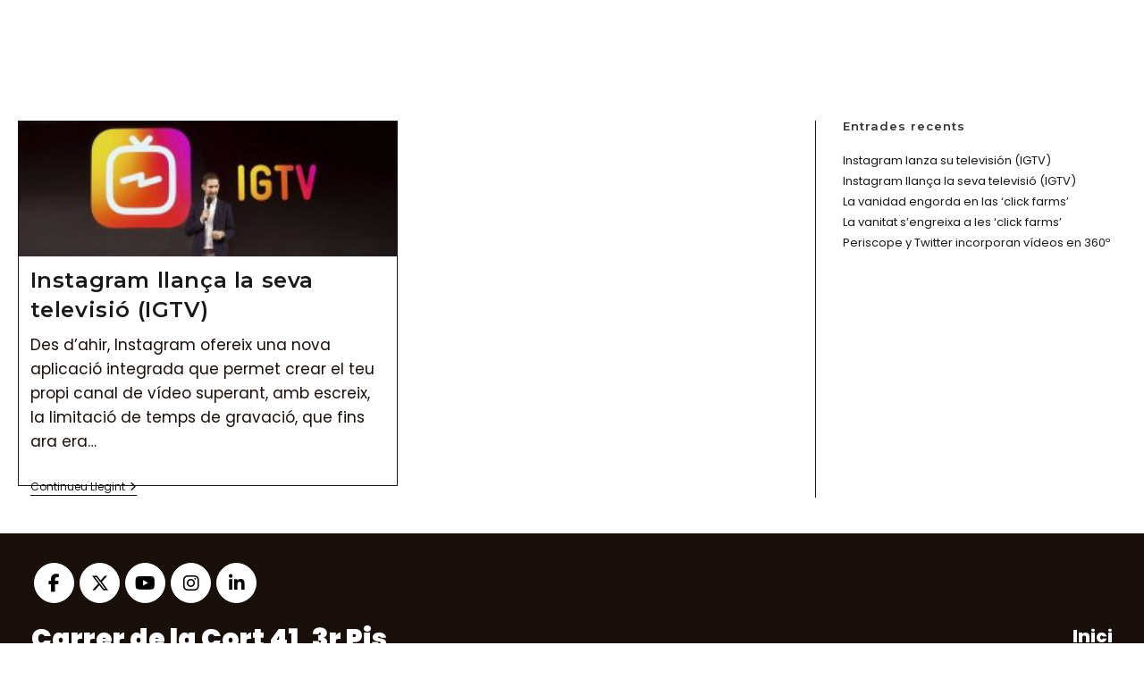

--- FILE ---
content_type: text/css
request_url: https://www.vilaniu.cat/wp-content/themes/vilaniu/assets/css/vilaniu.min.css?ver=1.0.0
body_size: 1565
content:
a,html{cursor:url('../img/cursor.png'),auto}a:focus{outline:0!important}#site-logo #site-logo-inner a:hover img{-moz-opacity:1;-webkit-opacity:1;opacity:1}a:focus{outline:0!important}.container{max-width:100%;padding-left:20px!important;padding-right:20px!important;box-sizing:border-box}p{margin:0 0 15px 0}p:last-child{margin:0}ol,ul{margin-top:0}.site-footer .widget_nav_menu{text-align:right}.site-footer .widget_nav_menu li,.site-footer .widget_nav_menu li:first-child{border:none;padding:0}.site-footer .widget_nav_menu a:hover{text-decoration:underline}.footer-text-column{font-size:30px;line-height:35px;font-weight:900;display:flex;flex-direction:column;justify-content:space-between}@media (max-width:785px){.footer-text-column{font-size:25px;line-height:32px}}@media (min-width:600px) and (max-width:781px){.site-footer .wp-block-group .footer-text-column{flex-basis:75%!important}.site-footer .wp-block-group .footer-menu-column{flex-basis:25%!important;margin-left:0!important}}.footer-text-column p:last-child{margin-bottom:0}.site-footer .widget_nav_menu .menu{font-size:20px;line-height:28px;font-weight:800}.site-footer .oceanwp-social-icons.style-colored li a,.site-footer .oceanwp-social-icons.style-dark li a,.site-footer .oceanwp-social-icons.style-light li a{width:45px;height:45px;line-height:45px;font-size:20px;border-radius:50%}.vilaniu-subfooter .left{float:left;font-size:14px;line-height:20px;margin-top:24px}.vilaniu-subfooter-logo{float:right;margin-bottom:20px}.vilaniu-subfooter-logo img{height:50px}.vilaniu-subfooter .left>div{display:inline}.vilaniu-subfooter .left ul.menu{display:inline-block;margin:0;list-style:none;margin:0;padding:0}.vilaniu-subfooter .left ul.menu li{display:inline}.vilaniu-subfooter .left ul.menu li:before{content:'/';margin-left:5px;margin-right:5px}.vilaniu-subfooter a:hover{text-decoration:underline}.vilaniu-page-slider{border-radius:20px;overflow:hidden}.vilaniu-home-slider-top{border-radius:0 0 20px 20px;overflow:hidden}.bdt-prime-slider-next,.bdt-slidenav-previous,.bdt-slideshow-nav{z-index:2}.projecte-header-section:before,.vilaniu-home-slider-section:before{z-index:1}.elementor-widget-container div.wpforms-container-full,.elementor-widget-container div.wpforms-container-full:not(:empty){margin-top:0}.elementor-widget-container .wpforms-container .wpforms-field{padding:10px 0}.elementor-widget-container .wpforms-container .wpforms-field:first-child{padding-top:0}.elementor-widget-container .wpforms-container .wpforms-submit-container button[type=submit]{width:100%;font-size:22px;font-weight:500;line-height:1;height:auto;padding:13px 30px 15px 30px;text-transform:none;-webkit-transition:all .3s ease!important;-moz-transition:all .3s ease!important;-ms-transition:all .3s ease!important;-o-transition:all .3s ease!important;transition:all .3s ease!important}.elementor-widget-container .wpforms-container .wpforms-submit-container button[type=submit]:after{display:none!important}.elementor-widget-text-editor .elementor-widget-container p:last-child{margin-bottom:0}.vph-img{height:50vh;min-height:400px;background-size:cover;background-position:center center;border-radius:0 0 20px 20px;position:relative}.vph-img:before{content:'';position:absolute;top:0;bottom:0;left:0;right:0;background-image:linear-gradient(180deg,#180e0a 0,rgba(24,14,10,0) 28%)}.vph-text{position:relative;width:400px;height:400px;border-radius:50%;background:rgba(24,14,10,.85);color:#fff;margin:-200px auto 30px auto;display:flex;flex-direction:column;text-align:center;align-items:center;justify-content:center;padding:0 10px}.vph-tit{font-size:30px;margin-bottom:10px;font-weight:700;color:#fff}.vph-desc{font-size:18px}body.archive #main,body.blog #main,body.single-post #main{padding-top:135px;padding-bottom:40px}@media only screen and (max-width:1200px) and (min-width:960px){body.archive #main,body.blog #main,body.single-post #main{padding-top:100px}#site-logo{max-width:200px}#site-navigation-wrap .dropdown-menu>li>a{padding-left:10px;padding-right:10px}}@media only screen and (max-width:959px){.vilaniu-subfooter .left{float:none;text-align:center;margin-bottom:20px;margin-top:0}.vilaniu-subfooter-logo{float:none;text-align:center}}@media only screen and (max-width:599px){#footer-widgets,.site-footer .widget_nav_menu{text-align:center}#footer-widgets .footer-box{padding:0}.footer-text-column{font-size:18px;line-height:24px;margin-bottom:20px}.vph-text{width:260px;height:260px;margin-top:-130px}.vph-tit{font-size:21px}.vph-desc{font-size:14px}}@media only screen and (max-width:480px){body.archive #main,body.blog #main,body.single-post #main{padding-top:100px}#site-logo{max-width:200px}}.kd-sections .kd-sec{padding-bottom:30px}.kd-sections h2{color:#404040;margin:0 0 20px 0}.kd-sections h3{margin:0 0 20px 0}.kd-sections .kd-kits{display:flex;flex-direction:row;gap:30px;padding-bottom:30px}.kd-sections .kd-kit{border:2px solid #000;background:#000;color:#fff;border-radius:20px;display:flex;flex-direction:column}.kd-sections .kd-kit-tit{font-weight:700;padding:15px;font-size:25px;line-height:30px}.kd-sections .kd-kit-cat{padding:10px 15px;border-bottom:2px solid #000;background:#fff;color:#404040}.kd-sections .kd-kit-cont{color:#404040;background:#fff;padding:10px 15px;flex-grow:1}.kd-sections .kd-kit-cont-tit{margin-bottom:10px;font-weight:700}.kd-sections .kd-kit-cont-points{margin-bottom:10px}.kd-sections .kd-kit ul{padding:0;margin:0 0 0 25px}.kd-sections .kd-kit-prices{padding:15px;font-weight:700}.kd-sections .kd-kit-price-tit{margin-bottom:5px}.kd-sections .kd-kit-price{font-size:25px;line-height:30px}.kd-sections .kd-sol-serv-tit{font-weight:700;font-size:20px;margin-bottom:10px}.kd-sections ul.kd-servs-list{padding:0;margin:0 0 20px 25px}.kd-sections p{margin:0 0 20px 0}.kd-sol{padding-bottom:10px;margin-bottom:30px;border-bottom:1px solid #404040}.kd-top-logo{margin-bottom:20px}@media screen and (max-width:768px){.kd-sections .kd-kits{flex-direction:column}}